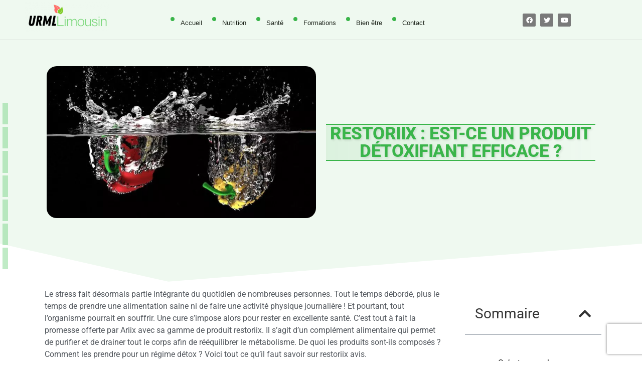

--- FILE ---
content_type: text/html; charset=utf-8
request_url: https://www.google.com/recaptcha/api2/anchor?ar=1&k=6LcrMtUZAAAAACOXhG3UFeVJFtrIGkohPjbomSBp&co=aHR0cHM6Ly93d3cudXJtbC1saW1vdXNpbi5vcmc6NDQz&hl=en&v=N67nZn4AqZkNcbeMu4prBgzg&size=invisible&anchor-ms=20000&execute-ms=30000&cb=ib6z1xbomg43
body_size: 48513
content:
<!DOCTYPE HTML><html dir="ltr" lang="en"><head><meta http-equiv="Content-Type" content="text/html; charset=UTF-8">
<meta http-equiv="X-UA-Compatible" content="IE=edge">
<title>reCAPTCHA</title>
<style type="text/css">
/* cyrillic-ext */
@font-face {
  font-family: 'Roboto';
  font-style: normal;
  font-weight: 400;
  font-stretch: 100%;
  src: url(//fonts.gstatic.com/s/roboto/v48/KFO7CnqEu92Fr1ME7kSn66aGLdTylUAMa3GUBHMdazTgWw.woff2) format('woff2');
  unicode-range: U+0460-052F, U+1C80-1C8A, U+20B4, U+2DE0-2DFF, U+A640-A69F, U+FE2E-FE2F;
}
/* cyrillic */
@font-face {
  font-family: 'Roboto';
  font-style: normal;
  font-weight: 400;
  font-stretch: 100%;
  src: url(//fonts.gstatic.com/s/roboto/v48/KFO7CnqEu92Fr1ME7kSn66aGLdTylUAMa3iUBHMdazTgWw.woff2) format('woff2');
  unicode-range: U+0301, U+0400-045F, U+0490-0491, U+04B0-04B1, U+2116;
}
/* greek-ext */
@font-face {
  font-family: 'Roboto';
  font-style: normal;
  font-weight: 400;
  font-stretch: 100%;
  src: url(//fonts.gstatic.com/s/roboto/v48/KFO7CnqEu92Fr1ME7kSn66aGLdTylUAMa3CUBHMdazTgWw.woff2) format('woff2');
  unicode-range: U+1F00-1FFF;
}
/* greek */
@font-face {
  font-family: 'Roboto';
  font-style: normal;
  font-weight: 400;
  font-stretch: 100%;
  src: url(//fonts.gstatic.com/s/roboto/v48/KFO7CnqEu92Fr1ME7kSn66aGLdTylUAMa3-UBHMdazTgWw.woff2) format('woff2');
  unicode-range: U+0370-0377, U+037A-037F, U+0384-038A, U+038C, U+038E-03A1, U+03A3-03FF;
}
/* math */
@font-face {
  font-family: 'Roboto';
  font-style: normal;
  font-weight: 400;
  font-stretch: 100%;
  src: url(//fonts.gstatic.com/s/roboto/v48/KFO7CnqEu92Fr1ME7kSn66aGLdTylUAMawCUBHMdazTgWw.woff2) format('woff2');
  unicode-range: U+0302-0303, U+0305, U+0307-0308, U+0310, U+0312, U+0315, U+031A, U+0326-0327, U+032C, U+032F-0330, U+0332-0333, U+0338, U+033A, U+0346, U+034D, U+0391-03A1, U+03A3-03A9, U+03B1-03C9, U+03D1, U+03D5-03D6, U+03F0-03F1, U+03F4-03F5, U+2016-2017, U+2034-2038, U+203C, U+2040, U+2043, U+2047, U+2050, U+2057, U+205F, U+2070-2071, U+2074-208E, U+2090-209C, U+20D0-20DC, U+20E1, U+20E5-20EF, U+2100-2112, U+2114-2115, U+2117-2121, U+2123-214F, U+2190, U+2192, U+2194-21AE, U+21B0-21E5, U+21F1-21F2, U+21F4-2211, U+2213-2214, U+2216-22FF, U+2308-230B, U+2310, U+2319, U+231C-2321, U+2336-237A, U+237C, U+2395, U+239B-23B7, U+23D0, U+23DC-23E1, U+2474-2475, U+25AF, U+25B3, U+25B7, U+25BD, U+25C1, U+25CA, U+25CC, U+25FB, U+266D-266F, U+27C0-27FF, U+2900-2AFF, U+2B0E-2B11, U+2B30-2B4C, U+2BFE, U+3030, U+FF5B, U+FF5D, U+1D400-1D7FF, U+1EE00-1EEFF;
}
/* symbols */
@font-face {
  font-family: 'Roboto';
  font-style: normal;
  font-weight: 400;
  font-stretch: 100%;
  src: url(//fonts.gstatic.com/s/roboto/v48/KFO7CnqEu92Fr1ME7kSn66aGLdTylUAMaxKUBHMdazTgWw.woff2) format('woff2');
  unicode-range: U+0001-000C, U+000E-001F, U+007F-009F, U+20DD-20E0, U+20E2-20E4, U+2150-218F, U+2190, U+2192, U+2194-2199, U+21AF, U+21E6-21F0, U+21F3, U+2218-2219, U+2299, U+22C4-22C6, U+2300-243F, U+2440-244A, U+2460-24FF, U+25A0-27BF, U+2800-28FF, U+2921-2922, U+2981, U+29BF, U+29EB, U+2B00-2BFF, U+4DC0-4DFF, U+FFF9-FFFB, U+10140-1018E, U+10190-1019C, U+101A0, U+101D0-101FD, U+102E0-102FB, U+10E60-10E7E, U+1D2C0-1D2D3, U+1D2E0-1D37F, U+1F000-1F0FF, U+1F100-1F1AD, U+1F1E6-1F1FF, U+1F30D-1F30F, U+1F315, U+1F31C, U+1F31E, U+1F320-1F32C, U+1F336, U+1F378, U+1F37D, U+1F382, U+1F393-1F39F, U+1F3A7-1F3A8, U+1F3AC-1F3AF, U+1F3C2, U+1F3C4-1F3C6, U+1F3CA-1F3CE, U+1F3D4-1F3E0, U+1F3ED, U+1F3F1-1F3F3, U+1F3F5-1F3F7, U+1F408, U+1F415, U+1F41F, U+1F426, U+1F43F, U+1F441-1F442, U+1F444, U+1F446-1F449, U+1F44C-1F44E, U+1F453, U+1F46A, U+1F47D, U+1F4A3, U+1F4B0, U+1F4B3, U+1F4B9, U+1F4BB, U+1F4BF, U+1F4C8-1F4CB, U+1F4D6, U+1F4DA, U+1F4DF, U+1F4E3-1F4E6, U+1F4EA-1F4ED, U+1F4F7, U+1F4F9-1F4FB, U+1F4FD-1F4FE, U+1F503, U+1F507-1F50B, U+1F50D, U+1F512-1F513, U+1F53E-1F54A, U+1F54F-1F5FA, U+1F610, U+1F650-1F67F, U+1F687, U+1F68D, U+1F691, U+1F694, U+1F698, U+1F6AD, U+1F6B2, U+1F6B9-1F6BA, U+1F6BC, U+1F6C6-1F6CF, U+1F6D3-1F6D7, U+1F6E0-1F6EA, U+1F6F0-1F6F3, U+1F6F7-1F6FC, U+1F700-1F7FF, U+1F800-1F80B, U+1F810-1F847, U+1F850-1F859, U+1F860-1F887, U+1F890-1F8AD, U+1F8B0-1F8BB, U+1F8C0-1F8C1, U+1F900-1F90B, U+1F93B, U+1F946, U+1F984, U+1F996, U+1F9E9, U+1FA00-1FA6F, U+1FA70-1FA7C, U+1FA80-1FA89, U+1FA8F-1FAC6, U+1FACE-1FADC, U+1FADF-1FAE9, U+1FAF0-1FAF8, U+1FB00-1FBFF;
}
/* vietnamese */
@font-face {
  font-family: 'Roboto';
  font-style: normal;
  font-weight: 400;
  font-stretch: 100%;
  src: url(//fonts.gstatic.com/s/roboto/v48/KFO7CnqEu92Fr1ME7kSn66aGLdTylUAMa3OUBHMdazTgWw.woff2) format('woff2');
  unicode-range: U+0102-0103, U+0110-0111, U+0128-0129, U+0168-0169, U+01A0-01A1, U+01AF-01B0, U+0300-0301, U+0303-0304, U+0308-0309, U+0323, U+0329, U+1EA0-1EF9, U+20AB;
}
/* latin-ext */
@font-face {
  font-family: 'Roboto';
  font-style: normal;
  font-weight: 400;
  font-stretch: 100%;
  src: url(//fonts.gstatic.com/s/roboto/v48/KFO7CnqEu92Fr1ME7kSn66aGLdTylUAMa3KUBHMdazTgWw.woff2) format('woff2');
  unicode-range: U+0100-02BA, U+02BD-02C5, U+02C7-02CC, U+02CE-02D7, U+02DD-02FF, U+0304, U+0308, U+0329, U+1D00-1DBF, U+1E00-1E9F, U+1EF2-1EFF, U+2020, U+20A0-20AB, U+20AD-20C0, U+2113, U+2C60-2C7F, U+A720-A7FF;
}
/* latin */
@font-face {
  font-family: 'Roboto';
  font-style: normal;
  font-weight: 400;
  font-stretch: 100%;
  src: url(//fonts.gstatic.com/s/roboto/v48/KFO7CnqEu92Fr1ME7kSn66aGLdTylUAMa3yUBHMdazQ.woff2) format('woff2');
  unicode-range: U+0000-00FF, U+0131, U+0152-0153, U+02BB-02BC, U+02C6, U+02DA, U+02DC, U+0304, U+0308, U+0329, U+2000-206F, U+20AC, U+2122, U+2191, U+2193, U+2212, U+2215, U+FEFF, U+FFFD;
}
/* cyrillic-ext */
@font-face {
  font-family: 'Roboto';
  font-style: normal;
  font-weight: 500;
  font-stretch: 100%;
  src: url(//fonts.gstatic.com/s/roboto/v48/KFO7CnqEu92Fr1ME7kSn66aGLdTylUAMa3GUBHMdazTgWw.woff2) format('woff2');
  unicode-range: U+0460-052F, U+1C80-1C8A, U+20B4, U+2DE0-2DFF, U+A640-A69F, U+FE2E-FE2F;
}
/* cyrillic */
@font-face {
  font-family: 'Roboto';
  font-style: normal;
  font-weight: 500;
  font-stretch: 100%;
  src: url(//fonts.gstatic.com/s/roboto/v48/KFO7CnqEu92Fr1ME7kSn66aGLdTylUAMa3iUBHMdazTgWw.woff2) format('woff2');
  unicode-range: U+0301, U+0400-045F, U+0490-0491, U+04B0-04B1, U+2116;
}
/* greek-ext */
@font-face {
  font-family: 'Roboto';
  font-style: normal;
  font-weight: 500;
  font-stretch: 100%;
  src: url(//fonts.gstatic.com/s/roboto/v48/KFO7CnqEu92Fr1ME7kSn66aGLdTylUAMa3CUBHMdazTgWw.woff2) format('woff2');
  unicode-range: U+1F00-1FFF;
}
/* greek */
@font-face {
  font-family: 'Roboto';
  font-style: normal;
  font-weight: 500;
  font-stretch: 100%;
  src: url(//fonts.gstatic.com/s/roboto/v48/KFO7CnqEu92Fr1ME7kSn66aGLdTylUAMa3-UBHMdazTgWw.woff2) format('woff2');
  unicode-range: U+0370-0377, U+037A-037F, U+0384-038A, U+038C, U+038E-03A1, U+03A3-03FF;
}
/* math */
@font-face {
  font-family: 'Roboto';
  font-style: normal;
  font-weight: 500;
  font-stretch: 100%;
  src: url(//fonts.gstatic.com/s/roboto/v48/KFO7CnqEu92Fr1ME7kSn66aGLdTylUAMawCUBHMdazTgWw.woff2) format('woff2');
  unicode-range: U+0302-0303, U+0305, U+0307-0308, U+0310, U+0312, U+0315, U+031A, U+0326-0327, U+032C, U+032F-0330, U+0332-0333, U+0338, U+033A, U+0346, U+034D, U+0391-03A1, U+03A3-03A9, U+03B1-03C9, U+03D1, U+03D5-03D6, U+03F0-03F1, U+03F4-03F5, U+2016-2017, U+2034-2038, U+203C, U+2040, U+2043, U+2047, U+2050, U+2057, U+205F, U+2070-2071, U+2074-208E, U+2090-209C, U+20D0-20DC, U+20E1, U+20E5-20EF, U+2100-2112, U+2114-2115, U+2117-2121, U+2123-214F, U+2190, U+2192, U+2194-21AE, U+21B0-21E5, U+21F1-21F2, U+21F4-2211, U+2213-2214, U+2216-22FF, U+2308-230B, U+2310, U+2319, U+231C-2321, U+2336-237A, U+237C, U+2395, U+239B-23B7, U+23D0, U+23DC-23E1, U+2474-2475, U+25AF, U+25B3, U+25B7, U+25BD, U+25C1, U+25CA, U+25CC, U+25FB, U+266D-266F, U+27C0-27FF, U+2900-2AFF, U+2B0E-2B11, U+2B30-2B4C, U+2BFE, U+3030, U+FF5B, U+FF5D, U+1D400-1D7FF, U+1EE00-1EEFF;
}
/* symbols */
@font-face {
  font-family: 'Roboto';
  font-style: normal;
  font-weight: 500;
  font-stretch: 100%;
  src: url(//fonts.gstatic.com/s/roboto/v48/KFO7CnqEu92Fr1ME7kSn66aGLdTylUAMaxKUBHMdazTgWw.woff2) format('woff2');
  unicode-range: U+0001-000C, U+000E-001F, U+007F-009F, U+20DD-20E0, U+20E2-20E4, U+2150-218F, U+2190, U+2192, U+2194-2199, U+21AF, U+21E6-21F0, U+21F3, U+2218-2219, U+2299, U+22C4-22C6, U+2300-243F, U+2440-244A, U+2460-24FF, U+25A0-27BF, U+2800-28FF, U+2921-2922, U+2981, U+29BF, U+29EB, U+2B00-2BFF, U+4DC0-4DFF, U+FFF9-FFFB, U+10140-1018E, U+10190-1019C, U+101A0, U+101D0-101FD, U+102E0-102FB, U+10E60-10E7E, U+1D2C0-1D2D3, U+1D2E0-1D37F, U+1F000-1F0FF, U+1F100-1F1AD, U+1F1E6-1F1FF, U+1F30D-1F30F, U+1F315, U+1F31C, U+1F31E, U+1F320-1F32C, U+1F336, U+1F378, U+1F37D, U+1F382, U+1F393-1F39F, U+1F3A7-1F3A8, U+1F3AC-1F3AF, U+1F3C2, U+1F3C4-1F3C6, U+1F3CA-1F3CE, U+1F3D4-1F3E0, U+1F3ED, U+1F3F1-1F3F3, U+1F3F5-1F3F7, U+1F408, U+1F415, U+1F41F, U+1F426, U+1F43F, U+1F441-1F442, U+1F444, U+1F446-1F449, U+1F44C-1F44E, U+1F453, U+1F46A, U+1F47D, U+1F4A3, U+1F4B0, U+1F4B3, U+1F4B9, U+1F4BB, U+1F4BF, U+1F4C8-1F4CB, U+1F4D6, U+1F4DA, U+1F4DF, U+1F4E3-1F4E6, U+1F4EA-1F4ED, U+1F4F7, U+1F4F9-1F4FB, U+1F4FD-1F4FE, U+1F503, U+1F507-1F50B, U+1F50D, U+1F512-1F513, U+1F53E-1F54A, U+1F54F-1F5FA, U+1F610, U+1F650-1F67F, U+1F687, U+1F68D, U+1F691, U+1F694, U+1F698, U+1F6AD, U+1F6B2, U+1F6B9-1F6BA, U+1F6BC, U+1F6C6-1F6CF, U+1F6D3-1F6D7, U+1F6E0-1F6EA, U+1F6F0-1F6F3, U+1F6F7-1F6FC, U+1F700-1F7FF, U+1F800-1F80B, U+1F810-1F847, U+1F850-1F859, U+1F860-1F887, U+1F890-1F8AD, U+1F8B0-1F8BB, U+1F8C0-1F8C1, U+1F900-1F90B, U+1F93B, U+1F946, U+1F984, U+1F996, U+1F9E9, U+1FA00-1FA6F, U+1FA70-1FA7C, U+1FA80-1FA89, U+1FA8F-1FAC6, U+1FACE-1FADC, U+1FADF-1FAE9, U+1FAF0-1FAF8, U+1FB00-1FBFF;
}
/* vietnamese */
@font-face {
  font-family: 'Roboto';
  font-style: normal;
  font-weight: 500;
  font-stretch: 100%;
  src: url(//fonts.gstatic.com/s/roboto/v48/KFO7CnqEu92Fr1ME7kSn66aGLdTylUAMa3OUBHMdazTgWw.woff2) format('woff2');
  unicode-range: U+0102-0103, U+0110-0111, U+0128-0129, U+0168-0169, U+01A0-01A1, U+01AF-01B0, U+0300-0301, U+0303-0304, U+0308-0309, U+0323, U+0329, U+1EA0-1EF9, U+20AB;
}
/* latin-ext */
@font-face {
  font-family: 'Roboto';
  font-style: normal;
  font-weight: 500;
  font-stretch: 100%;
  src: url(//fonts.gstatic.com/s/roboto/v48/KFO7CnqEu92Fr1ME7kSn66aGLdTylUAMa3KUBHMdazTgWw.woff2) format('woff2');
  unicode-range: U+0100-02BA, U+02BD-02C5, U+02C7-02CC, U+02CE-02D7, U+02DD-02FF, U+0304, U+0308, U+0329, U+1D00-1DBF, U+1E00-1E9F, U+1EF2-1EFF, U+2020, U+20A0-20AB, U+20AD-20C0, U+2113, U+2C60-2C7F, U+A720-A7FF;
}
/* latin */
@font-face {
  font-family: 'Roboto';
  font-style: normal;
  font-weight: 500;
  font-stretch: 100%;
  src: url(//fonts.gstatic.com/s/roboto/v48/KFO7CnqEu92Fr1ME7kSn66aGLdTylUAMa3yUBHMdazQ.woff2) format('woff2');
  unicode-range: U+0000-00FF, U+0131, U+0152-0153, U+02BB-02BC, U+02C6, U+02DA, U+02DC, U+0304, U+0308, U+0329, U+2000-206F, U+20AC, U+2122, U+2191, U+2193, U+2212, U+2215, U+FEFF, U+FFFD;
}
/* cyrillic-ext */
@font-face {
  font-family: 'Roboto';
  font-style: normal;
  font-weight: 900;
  font-stretch: 100%;
  src: url(//fonts.gstatic.com/s/roboto/v48/KFO7CnqEu92Fr1ME7kSn66aGLdTylUAMa3GUBHMdazTgWw.woff2) format('woff2');
  unicode-range: U+0460-052F, U+1C80-1C8A, U+20B4, U+2DE0-2DFF, U+A640-A69F, U+FE2E-FE2F;
}
/* cyrillic */
@font-face {
  font-family: 'Roboto';
  font-style: normal;
  font-weight: 900;
  font-stretch: 100%;
  src: url(//fonts.gstatic.com/s/roboto/v48/KFO7CnqEu92Fr1ME7kSn66aGLdTylUAMa3iUBHMdazTgWw.woff2) format('woff2');
  unicode-range: U+0301, U+0400-045F, U+0490-0491, U+04B0-04B1, U+2116;
}
/* greek-ext */
@font-face {
  font-family: 'Roboto';
  font-style: normal;
  font-weight: 900;
  font-stretch: 100%;
  src: url(//fonts.gstatic.com/s/roboto/v48/KFO7CnqEu92Fr1ME7kSn66aGLdTylUAMa3CUBHMdazTgWw.woff2) format('woff2');
  unicode-range: U+1F00-1FFF;
}
/* greek */
@font-face {
  font-family: 'Roboto';
  font-style: normal;
  font-weight: 900;
  font-stretch: 100%;
  src: url(//fonts.gstatic.com/s/roboto/v48/KFO7CnqEu92Fr1ME7kSn66aGLdTylUAMa3-UBHMdazTgWw.woff2) format('woff2');
  unicode-range: U+0370-0377, U+037A-037F, U+0384-038A, U+038C, U+038E-03A1, U+03A3-03FF;
}
/* math */
@font-face {
  font-family: 'Roboto';
  font-style: normal;
  font-weight: 900;
  font-stretch: 100%;
  src: url(//fonts.gstatic.com/s/roboto/v48/KFO7CnqEu92Fr1ME7kSn66aGLdTylUAMawCUBHMdazTgWw.woff2) format('woff2');
  unicode-range: U+0302-0303, U+0305, U+0307-0308, U+0310, U+0312, U+0315, U+031A, U+0326-0327, U+032C, U+032F-0330, U+0332-0333, U+0338, U+033A, U+0346, U+034D, U+0391-03A1, U+03A3-03A9, U+03B1-03C9, U+03D1, U+03D5-03D6, U+03F0-03F1, U+03F4-03F5, U+2016-2017, U+2034-2038, U+203C, U+2040, U+2043, U+2047, U+2050, U+2057, U+205F, U+2070-2071, U+2074-208E, U+2090-209C, U+20D0-20DC, U+20E1, U+20E5-20EF, U+2100-2112, U+2114-2115, U+2117-2121, U+2123-214F, U+2190, U+2192, U+2194-21AE, U+21B0-21E5, U+21F1-21F2, U+21F4-2211, U+2213-2214, U+2216-22FF, U+2308-230B, U+2310, U+2319, U+231C-2321, U+2336-237A, U+237C, U+2395, U+239B-23B7, U+23D0, U+23DC-23E1, U+2474-2475, U+25AF, U+25B3, U+25B7, U+25BD, U+25C1, U+25CA, U+25CC, U+25FB, U+266D-266F, U+27C0-27FF, U+2900-2AFF, U+2B0E-2B11, U+2B30-2B4C, U+2BFE, U+3030, U+FF5B, U+FF5D, U+1D400-1D7FF, U+1EE00-1EEFF;
}
/* symbols */
@font-face {
  font-family: 'Roboto';
  font-style: normal;
  font-weight: 900;
  font-stretch: 100%;
  src: url(//fonts.gstatic.com/s/roboto/v48/KFO7CnqEu92Fr1ME7kSn66aGLdTylUAMaxKUBHMdazTgWw.woff2) format('woff2');
  unicode-range: U+0001-000C, U+000E-001F, U+007F-009F, U+20DD-20E0, U+20E2-20E4, U+2150-218F, U+2190, U+2192, U+2194-2199, U+21AF, U+21E6-21F0, U+21F3, U+2218-2219, U+2299, U+22C4-22C6, U+2300-243F, U+2440-244A, U+2460-24FF, U+25A0-27BF, U+2800-28FF, U+2921-2922, U+2981, U+29BF, U+29EB, U+2B00-2BFF, U+4DC0-4DFF, U+FFF9-FFFB, U+10140-1018E, U+10190-1019C, U+101A0, U+101D0-101FD, U+102E0-102FB, U+10E60-10E7E, U+1D2C0-1D2D3, U+1D2E0-1D37F, U+1F000-1F0FF, U+1F100-1F1AD, U+1F1E6-1F1FF, U+1F30D-1F30F, U+1F315, U+1F31C, U+1F31E, U+1F320-1F32C, U+1F336, U+1F378, U+1F37D, U+1F382, U+1F393-1F39F, U+1F3A7-1F3A8, U+1F3AC-1F3AF, U+1F3C2, U+1F3C4-1F3C6, U+1F3CA-1F3CE, U+1F3D4-1F3E0, U+1F3ED, U+1F3F1-1F3F3, U+1F3F5-1F3F7, U+1F408, U+1F415, U+1F41F, U+1F426, U+1F43F, U+1F441-1F442, U+1F444, U+1F446-1F449, U+1F44C-1F44E, U+1F453, U+1F46A, U+1F47D, U+1F4A3, U+1F4B0, U+1F4B3, U+1F4B9, U+1F4BB, U+1F4BF, U+1F4C8-1F4CB, U+1F4D6, U+1F4DA, U+1F4DF, U+1F4E3-1F4E6, U+1F4EA-1F4ED, U+1F4F7, U+1F4F9-1F4FB, U+1F4FD-1F4FE, U+1F503, U+1F507-1F50B, U+1F50D, U+1F512-1F513, U+1F53E-1F54A, U+1F54F-1F5FA, U+1F610, U+1F650-1F67F, U+1F687, U+1F68D, U+1F691, U+1F694, U+1F698, U+1F6AD, U+1F6B2, U+1F6B9-1F6BA, U+1F6BC, U+1F6C6-1F6CF, U+1F6D3-1F6D7, U+1F6E0-1F6EA, U+1F6F0-1F6F3, U+1F6F7-1F6FC, U+1F700-1F7FF, U+1F800-1F80B, U+1F810-1F847, U+1F850-1F859, U+1F860-1F887, U+1F890-1F8AD, U+1F8B0-1F8BB, U+1F8C0-1F8C1, U+1F900-1F90B, U+1F93B, U+1F946, U+1F984, U+1F996, U+1F9E9, U+1FA00-1FA6F, U+1FA70-1FA7C, U+1FA80-1FA89, U+1FA8F-1FAC6, U+1FACE-1FADC, U+1FADF-1FAE9, U+1FAF0-1FAF8, U+1FB00-1FBFF;
}
/* vietnamese */
@font-face {
  font-family: 'Roboto';
  font-style: normal;
  font-weight: 900;
  font-stretch: 100%;
  src: url(//fonts.gstatic.com/s/roboto/v48/KFO7CnqEu92Fr1ME7kSn66aGLdTylUAMa3OUBHMdazTgWw.woff2) format('woff2');
  unicode-range: U+0102-0103, U+0110-0111, U+0128-0129, U+0168-0169, U+01A0-01A1, U+01AF-01B0, U+0300-0301, U+0303-0304, U+0308-0309, U+0323, U+0329, U+1EA0-1EF9, U+20AB;
}
/* latin-ext */
@font-face {
  font-family: 'Roboto';
  font-style: normal;
  font-weight: 900;
  font-stretch: 100%;
  src: url(//fonts.gstatic.com/s/roboto/v48/KFO7CnqEu92Fr1ME7kSn66aGLdTylUAMa3KUBHMdazTgWw.woff2) format('woff2');
  unicode-range: U+0100-02BA, U+02BD-02C5, U+02C7-02CC, U+02CE-02D7, U+02DD-02FF, U+0304, U+0308, U+0329, U+1D00-1DBF, U+1E00-1E9F, U+1EF2-1EFF, U+2020, U+20A0-20AB, U+20AD-20C0, U+2113, U+2C60-2C7F, U+A720-A7FF;
}
/* latin */
@font-face {
  font-family: 'Roboto';
  font-style: normal;
  font-weight: 900;
  font-stretch: 100%;
  src: url(//fonts.gstatic.com/s/roboto/v48/KFO7CnqEu92Fr1ME7kSn66aGLdTylUAMa3yUBHMdazQ.woff2) format('woff2');
  unicode-range: U+0000-00FF, U+0131, U+0152-0153, U+02BB-02BC, U+02C6, U+02DA, U+02DC, U+0304, U+0308, U+0329, U+2000-206F, U+20AC, U+2122, U+2191, U+2193, U+2212, U+2215, U+FEFF, U+FFFD;
}

</style>
<link rel="stylesheet" type="text/css" href="https://www.gstatic.com/recaptcha/releases/N67nZn4AqZkNcbeMu4prBgzg/styles__ltr.css">
<script nonce="Ed2OrNWmOZSZnfMu6DCxpA" type="text/javascript">window['__recaptcha_api'] = 'https://www.google.com/recaptcha/api2/';</script>
<script type="text/javascript" src="https://www.gstatic.com/recaptcha/releases/N67nZn4AqZkNcbeMu4prBgzg/recaptcha__en.js" nonce="Ed2OrNWmOZSZnfMu6DCxpA">
      
    </script></head>
<body><div id="rc-anchor-alert" class="rc-anchor-alert"></div>
<input type="hidden" id="recaptcha-token" value="[base64]">
<script type="text/javascript" nonce="Ed2OrNWmOZSZnfMu6DCxpA">
      recaptcha.anchor.Main.init("[\x22ainput\x22,[\x22bgdata\x22,\x22\x22,\[base64]/[base64]/[base64]/ZyhXLGgpOnEoW04sMjEsbF0sVywwKSxoKSxmYWxzZSxmYWxzZSl9Y2F0Y2goayl7RygzNTgsVyk/[base64]/[base64]/[base64]/[base64]/[base64]/[base64]/[base64]/bmV3IEJbT10oRFswXSk6dz09Mj9uZXcgQltPXShEWzBdLERbMV0pOnc9PTM/bmV3IEJbT10oRFswXSxEWzFdLERbMl0pOnc9PTQ/[base64]/[base64]/[base64]/[base64]/[base64]\\u003d\x22,\[base64]\\u003d\\u003d\x22,\x22M3RqD8KUw4XDv8KWwoIPw77DocO6dsO8w7tOwrgGfwHDocK1w5g1ezNjwqFMKRbCvjDCugnCkT1Kw7QtUMKxwq3DhD5Wwq9WHWDDoQDCo8K/[base64]/D8Khw4zCi8KZOE4RbF1VNMOlZ0jDlsOTKn7Ck1UDRMKIwpPDtsOFw65xQcK4A8KmwqEOw7wdXzTCqsONw4DCnMK8eSAdw7oRw47ChcKUScKeJcOlYsK/[base64]/CpTDCk1Q0bsK5QsKSOsOtS8KPH0HCsQkdNxEwZWjDsD9GwoLCt8OQXcK3w4UOesOIC8KdE8KTXEZyTwBrKSHDjEYTwrBGw4/DnlVLS8Kzw5nDt8OPBcK4w7FPG0ECJ8O/wp/CqgTDpD7CtcOSeUNqwqQNwpZKZ8KsejzCmMOOw77CoivCp0pcw5nDjknDhx7CgRVFwqHDr8Oowqosw6kFQMKiKGrCisKAAMOhwqLDgwkQwrzDoMKBAQomRMOhAXYNQMO9T3XDl8Kgw7HDrGtsHwoOw6HCgMOZw4RLwonDnlrCkDh/w7zCkwlQwrg4diUlZVXCk8K/w6rClcKuw7IKJjHCpwVAwolhPcKbc8K1wrbCqhQFVxDCi27Di10Jw6kQw4nDqCtzSHtRBcKww4pMw6tCwrIYw4vDrSDCrS3ChsKKwq/DkDg/ZsKqwrvDjxkpbMO7w47DlMKHw6vDokfCkVNUXsO1FcKnH8Kbw4fDn8KlDxl4woPCtsO/[base64]/[base64]/XsKsc8Ojw6jDuUoOw6MFwoLCr0PDqXlQfsKxw5YEwocJL37DgMOxCmHCoCtkUMK1JEjDulDCnlPDoiZ/EMKpLsKFw5vDnsOgw4nDu8OqYsKuw4fCqm/DqTbDoRtzwqBPw6JjwolOAsKEw5DDi8O5AMKrwq3Dmi/DicKNVcOOwpTChMORw7zCncOew4Z/wpAmw7FDXCbCsjfDnG4XScOWD8KGS8Kyw5fDqwVlw7hyYAnCvz8Bw5FCDQXDh8KnwoPDp8KEworDqwxcw7/CpMOyHsKKw7tYw691FcK/[base64]/DrH/Dg1lRw4R3SMKzIsOpRjkVw53CtgLDmcKEN2LDsTFewqrDucKTwrgLKsK9TlTClMKoYVbCsXNMQ8K9LsKnwq/ChMKuWsOfbcOuKyVcwoTCuMKsw4DDn8KgKQ7DsMOYw7lWH8K5w5PDhMKOw7Z7OgXCqMKUJDMTfCPDp8Orw5HCo8KZRmUMeMOnCsOjwqUtwrsZRnnDpcOFwqsowrvCsV/[base64]/[base64]/CkQHDi8K/w4bDu8OkFsO0woLDgsO8VQIYFMKfw7zCpGdcw7XDgkPDjcKYCADCtg5vCzw9w6fCkwjChcKlwrXCiWYqwpR6w51zwrdhUGfDqFTDmcKaw5DCqMKKYsKkH31IQ2vDnMKTOD/DmXk1wqnCv3ZAw7Y2Clt/AShTwqHCl8KvDwkAwrnCj31Yw7YtwpnCgsO3YjXDjcKSwrDCj0jDuQhGwpjCrMKeV8KYwqnCucO8w6hwwqRVAcOJA8KsB8OrwrzDgsOwwqTCgxXCvRrDqcKoV8KEw5fDtcOZdsOkw795TGHCsS3DqFNSwp/CphlbwoTDisKRd8OaYcOvbXnDlmrCisOoOcOUwpJqwo7CqcKRwpDDkhUwRsOXD1/Co0XCkETCt0/DhXMrwoMfHsK/w7DDmsKvw6BqSFLCpBdYaAXDocK5IMK5fAkYwokZXcO8VcKXwpXClsOVAwzDlcO/w5DDmgJawpfCn8OuE8KTUMOjEhTCusOoccO/dQ0fw4MrwrHDkcOVDsOffMOlwqDCuXTCp1RZw7PCgx/CqAZawrjDuwUgwqEJRXtFw5A5w4lvIWrDnSzCmMKtw5rCu3jDqcKBNcOlXhJhD8KDEsOewr3DmFnChMOOHcKQGBTCpsKRwo7DhcKcCk/[base64]/Dr3fCucOjA2bCssKuw5IqWUzCj0/[base64]/R3VHR8KrwpTCoMOgwoF9HV7CuMKwbGJTw6MBTmnDnX3DlsKaQMOiU8O2b8K9w7nCjAjDnHnChMKkw6Vsw718MMKdwqfCswDDmRfDlFXDoHzDryTChl3DtyItV2/Dpj82aBVeKsKKaijDq8OqwrfDu8KFwpFFw5gKw5zDhmPCpFtZRMKJHBUSeCPDlcOzTz/Dj8OIwq/DjDReZXnCvsKswqFiccKewoIlwrc3OMOCcwthEsKew7ZNbzplw7cYcMOrwrcAwpxhA8OeQzjDvcO7w606w7fCsMORVcOvwqJYFMK9VX3CpGXCkR7DmAUowohebBZRPj/[base64]/[base64]/DoMO2Uxwgw7/[base64]/ChUHDjQANw5vChUDCuMO0JmQ2VMK1wr/[base64]/CiGvDs8OvDcOMwojDnEVLPXfDhTQEPcO1ccOSaFgvI1bDv049S2vClH0Cw4VpwpHCi8OeasO/wrTDnMOAwojCkiR2IcKKRGjCpS4Tw5nCicKaamUjSMOXwqQhw4AjFzPDosOsUMKva03CvE/DssK9woQUGUl6SwxnwoRHwpx7w4LDi8OBw7PDiUbCj1EKacOaw4g5GynCv8OowrhLKjZDwocPcsO8awjCqCY5w57Dt1LCpGo5JTEMA2DDjwgxwrbDh8OpPTJxO8Kfwq8QRcKkw6HDpk4kMV44VsOqKMKew47DoMKXwosNwqvDnQjDv8K2wpItw5VTw78DWnXDiFA3w5/Dqm7DmsK4SsK6woYKwrTCq8KCVcOpY8K6w548elHCpBdyIsOoT8OYHMKHwo8ONV7ChsOiUMKRw5LDuMOawrdzJA4rw5jClcKFAMKxwoovVwbDvgfDnsOUXcO0I2ILw7zDrMKrw6EiXsOAwpJeLsOdw4BUOsKEw49EW8K1NS12wpFjw4DDm8KuwrnCn8KSdcOFwp/[base64]/Cg14Kw7LDjSggLgTCk2DDscKlw5otw5jClcOWw7fDv8K1w5B4WgoYLsKWPVcyw4/ChMKSFcOMOMO8MMKxw6HCi3A9Z8OCSMO3wqdIw4LDgDzDixfDpsK6w6PCjzBWO8KtTExOHFnCj8OQwroGw4zCk8KuIWTCqAkAIcKIw5xew7gTw7Z8w4nDkcK/[base64]/Cnl7Ct3vDqwDCgsKuXMKMPMO0woRuFMKawopUKsKzwqQTccOpw4BMXWg/XEzCtcOZMS3ClzvDg3jDhyXDkFVpecKCOxQVw7rDpsKuwpI6wrdNMMOZbi/DnwrCkMKwwrJHVlrDj8Oiwr1idcKEwojCssKIYcOLwonChlI3wpPDqVRxIsKwwrHCvcOII8K3csOLwowqTcKHw4BxU8OOwprDjR/CscKBC1jCksKRfMOIKcOFw7LDncOVcAjDocOnwpPCj8OlL8KZwo3Dj8KZw7JPwrkVNj4Xw6tHbFscUA/DjnjDnsOYE8KEYcOyw6RIHcK4RcONw4Iiwp3DiMKjw4jDlyTDkcOKbsKaYzcSRxzDjsOLAsKUw6zDlsKswrtbw77DozIpB1fCvjMSXkNQOFUXw785C8OzwqprDl/CkRPDk8OIw4lQwrJcHcKHLxDDmwk1QMKJfgEEw4/[base64]/DqjHDl8OkGwDDisK5wp/CmcK5w7HDtzgmdlIww4x0wpnDkMKbwqsFSMOAwovCngp1wp3CplzDjCfCl8KDw7grwpANeHBowoRCNsK/[base64]/DgsObMDJdAMKtNzbCqk/DscOtA8KFETHCnMO6w6XDphrCrsK/TgUCw5B2XzvCgn5bwpIvPMKCwqZfEcOnfxHCjHhsw7Yiw4zDo09twqdcJMKacQjCqxjCtW9aOxBvwrhuwr7ClE58wqcdw6Vofg7Cq8OUP8KTwpHCkX0/ZAdqKBnDv8Oyw4vDiMKYwrV1bMOnMUtYwrzDtyQiw6nDrMKZFwrCvsKSwqYbZHPCiBhzw5QGwpvClH4pVsO7RmNww6kgU8KUwqQ7wr1BfcOwSsO3w7JbBxLDgnfCs8KUbcKkKcKKLsK1w6rCj8KkwrRlw57DlW4Iw6zDkD/DrW9Bw4k/[base64]/ClcKve8KgcMOcw51Jw6jCpHfClMKhb8KwW8OJwqoOPsOGw41twpLChcKbLnZ9VcO9w6dBYMKLTk7Dn8Ozwrh/a8O6w4fCohzDtTQww6t3w7RDW8KVesKFOgjDgmhia8KCwpDDkcKDw7TDiMKHw5nDoiDCon/Cm8KBwrXCgMKaw6rCpjPCn8K1KMKZcmLDtsKpwqXCtsOEw5nCucO0wosIY8K+wr9Ydygjw7c0woQ7VsK9w5TCphzDtMKjwpLDjMOcC1gVwoUFwqXCocKOwpIzCMKcIHPDsMO0w7jCtMKcwpXCtwTDtT7ClsOmw4/DksOjwo0mwpFgOcKMwp8pw5QPGcOVwo1NWMKUw5YaN8KkwoU9w65Iw4rDjzfDmhnDoFjCncO8asKSw7Vmw6/DqsKlWMKfJiZXVsKsYToqLsK/YMONbcOUDMO0wqXDhVfDncKgw6bCjgDDtgVnKWDCkAxJwqp6wrdkw5/CpS/Ctk7DssK0TMK3wpBgwrHDksK1w7bDiV9uUcKZBMK4wrTCmMO4NBxqFETCqXNKwr3DtGlew5DCn1PDunVZw5wWUEHDiMO/[base64]/w6knYXfDvsOsVi04wq7DlsKaw64cw5PCljcTw78EwoJqSXHCklgBw4rDmcOvJcKPw6JhPCJAPErDscK4HHnCrMO/WnhNwrnCsVhzw4/DosOqWMORw7nCicO6UmsKCMOswpobUsOWdH8LP8Oew5bCg8OPw6fCh8O+KMK6wrgtHsKgwr/CrxPDp8OaRHTDiSY8wrlywpPCssO7wqxUaEnDlsOfIzx+YXxOwrrDrhRpw4fCj8KpTMKFOy51w6g2E8Kjw6nCuMODwp3ChMO9bnR6ACxtA1scwr/DqnsdZMOOwrxcwpptHMKpEcKZEMKZw7nDvMKKeMOswpXCm8KNw7wcw6sMw644Y8KCTB40wpPDoMOGwqLCn8OtwpnDnWPCp1fDsMOOwr5uwrjCusKxbMKIwq1XUsOfw7rCk1kWMMKnw6AOw7kewr/Dn8OwwqVsO8O9UsKewqPDqCfCiE/DuXtkfw1/KVzCi8K6JsOYPX12bUbDpS1fMn4Zwrg/IGTDhipNEBbCrXIowqVew5lbBcOkOcKIwrTDo8OvGMKPw4YVLwIbSsKqwqLDjMOEwqZmw7IJw47DjMKVQcOCwrgsS8KqwoQtw7LCuMO2w49DJMK0ccO8c8Kiw7MCw7JKw7oGw5rCtyNIwrTCg8KywqwGLcOOcwPCh8KXDCrCiH/CjsK+wqTCvHYcw6jDjsKGR8OSYsKHw5ESVCBywqzDg8Kow4UHRxTDlcKdwozDhkRqw5/[base64]/DrB3DkFPCvHbDiGfCocO8FMK0U8O0TMOmDMKSSCsZw4VUwoZKT8O9fsKOBSB/wqLCq8KewoLDrxVswrsKw47CocOqw64pUcOHw6LCtC3CimvDnsKww7NbTMKIwq4ow7XDgsKSwrLCpQjCj2YJNsOuwqd6T8OaCMKgVDlCe2phw6zDqcKpU2srU8OGwrY0wokNw5cgZStPfm4INcKvN8ORw6/CiMOew4zCvXXCo8KFBcKMKcKENcKxw6fDvMKUw77CnzDCsi49GQ9vUAzDicOGQcO2M8KDOcKNwqgYJEVATjTCpyfCoQlKwqTDqSNmUMKxw6LDgsOzwpsyw6h1wqDCssOIwqrCmMOlCcK/w6nDisOswpwNRybCsMKXwq7ChMO6EDvDvMKZwr/Cg8K+CVXCvgc+wpgMYcO9wqfCggdvw79+fcO6a1Icbk98wrLDpkoNJ8OpZMKMFV8+VDpENMOGw43Cv8K+bsKDBi9oIiHCkyBSXDPCo8OZwq3CrFrDkF3DrcOUwpzChSXDhQbCnsOOPcKMEsK4wpzCp8OYN8K9ZMO+w7/[base64]/Cq8KOw7NGw7jCrsKHw5RRYMK2ZcOdOMOGw7LCoWzCtMO5EQjCjnrCj1QtwqLCk8KPDMOmwrgYwoY6YgYRwp4CBMKcw4hODWoowr8lwrfDkE7Cj8K6PFk2wonChA9uKsOOwqDDq8OawqXCoV/Dr8KYHS1EwrHDlVd8OMKrwodBwojDosKsw556wo1FwobCtRoJZGjCjMOODlAWw4fCj8KYGjBIwpjCiW7CqCAOIRHCtno/OAnCqEbChz11KmzCicOCw5rCtDzCnUYmL8ODw5syK8Obwoosw5PDgMOvNhVWwo3CrUTDnQ/DiWTCiDgqVcKPG8OKwrQXw53DgxFGwpPCrcKPw7jCgADCiDdjEzzCo8O+w4QmPGZOF8Obw4vDqiHDqAtafh7Dj8KHw4DCucO8Q8Ocw7LDjygvwoFAU1UWDlnDpsOTdcKnw4BUw63CiRTCgk/Di0ZXfMKIWisOQ3ZEeMK4A8OHw4nCjAXChsKtw41Bw5XCgirDlsOeA8OPGsOXdn5dbExbw7kRQlDCpMKtdFIww6zDjyRZRsOFflDDkB3Dq2dzI8OtPHLDn8OJwpzCuWQRwoPDpC94JsOTAAMheHLCkMKzw6h0RG/DocOQwqrCisKHw7sKwojCu8OYw4rDnV/CtsKaw63CmC/CgMK7w4zDjcO1NHzDgsKUP8O/wogMZsKxP8OEFsK+AkcKw6xnVMOyNX3DgmrCn0vCi8OpYhTCgkPCssKewoLDhkvCr8OAwps0ZlMJwqh9w4U7woLCucOBUMKlCsKXIDXCkcKRVMO+YztJw4/DkMKVwrjDvMKzw5XDnMK3w6lNwpzDr8OtccOwOMOawo5Nwok3w5Z+FUrDtsOMccOYw5cXwrwxwrQVEAZ8w7h/w6tHKcOSJVpZw6jDssO/w6nDt8KeZwDDrAnDhSPCmXvCkcKNJMO0Kg/Dm8OoLsKtw5d2OQ7Dg3zDpjnCjSI+wrLClBkiwq3CtcKmwoVfw6BdNkTDssKywrw/EFAsccKqwp/Dj8KGOsOlTMKywrgcD8OKw4HDlMKVFBBrw6LChhthS0hww4nCl8OmEsONU0rCjFVfw59VJBDDuMOew7d6Jg55KsOAwqw/QMORFMK6wpdNw7B7fWTCi1QHw5/CjsKJHT05w6Blw7I7cMKMwqDCsVHDtsKdSsOCwpzDtR9oDUTDhcOWwoTDukrDjUJlw5EQPjLCm8KFwpdhY8OsIcOkGGNzwpDDgVo8w4pmUE/[base64]/CoDfCvsO2w4DDqMOIwpkjw4QbMCIbwqcafF9HwrrDj8OULsKww5LCvsKSwp4TO8KtTw9fw6coecKZw6Ibw6pDfsKYw5Fbw4IMwoPCs8O5HADDnzfDhcOiw7nCiS59BMOSwq/DrSYPHVPDmXEKw7EADsO9w4VGRyXDocOwXDQaw6lmLcO9worDi8KJLcKbZsKIwqzDlcKORFhLwpsQQsKAbsKawozDpHLCusOYw6HCpxA/cMOaFj7Ciygvw5B0X0pVwr3ChVVAw7/Co8O3w7gwXsKewqrDgcK9KMKRwpTDi8KFwqXCjSnDqEFLRWjDs8KlDlxPwr/DoMKMwpFsw47Dr8Ojw7HCoXNIV0UQwpwFwpvCpTsKw4kiw6cFw6vDk8OWQcKAVMOFwoHCqMK/wpDCmCZ5wqjCjsOReVgCM8OYAxDDojvCpX3CmcKAfsKgw5vDn8Oec1HCqsKLw5wPGMKfw6bDvFvCvsKqGnrDs0nClA3Dnj7DiMOcw5Rvw6vCrhrCqF1fwpIpw5xwAcKDdsOmw5ZRwrxuwp3Cun/DinUyw4vDt3bClH/Dnh8bwpDDvMKkw5sEXljDsUrCucKew548w57CosK4wqbComvDsMOnwoPDqsOIw5IYFx3CqHrDlwwZDGDDpkQCw7UWw47CmlDCvGjCisOpwqnCjyAowpTChMO0wrMHQcOVwpEWP1LDsHE/BcK9w6oWw5nCjsKmwrzCoMOGJC/[base64]/CvidpB8OAQMKuwrh+w5UXCcOxEC02CSvCmjPDssO4w6TDgGUBwo3ChVvDhcOHEQ/Dk8OSEsOVw6svHWnCr1glYEXCr8K+acOYwpB7wpZ3KSM+wo7DoMK/DMKyw5lCwoPCu8OnYcOCVX8fwo5yM8KBwrbCnU3CjsOmTcKVdCHDilFIBsOywqsew4HDkcO8K3dqdn5jwpAlwq1zQMOuw5kBwprClxx/wp3DjUk7wp/[base64]/DvSFIF8KpScKFWD/Cjz9IwqErwoIfSsKqwqTDnx/[base64]/CgMKSd8Oyw6bDvsKzwr3CvcK8wq7CsGxJwq0CYFHCqBpPSlLDvjvCiMKKw6/[base64]/RQJFw5AAw5PDgMOMwpACaMKJwqllLVsVUkzDrcKeFMOsWsO/fnp0wqJ6dsKdXEV/[base64]/[base64]/Dh8ONecOCGBLCsh0bw6DCucOsw6DDiMKuw5MRWcO2LCTDrMOWw6AvwrfDihLDr8KdXMOCOsOmUsKERn8Bw7lgPsOtJ0XDlcOGWRzCvn3DiyoqVsOyw64qwr8Mwo9Kw7lCwo9yw7B1AnE4wqp7w69/RWHDkMKmAcKKe8KsI8KMUsOxWGLDpSZhwo9VOzrDgsOlDjlXd8KKQRrCkMO4U8OLwo3DgMKtfTfDqMKMXUjCrcO/[base64]/Dh8O8wpfDscO/[base64]/Dh8OScsOmP8O2w7VbP8O1woLCg8OuwrPCsRhjHVTDp144wq11w4YWHcKJwr3Cn8O1w5Quw4/DpgULwpXDnsKVw6/DizM7wrRXw4R2PcKawpHDoz7ConXCvsOrQcK+w4PDq8KHKMOxwr7Cj8Ogw4Enw4VWcEzDj8KQGwNwworDjcOtwqzDgsKXwq1HwofDnsOewpopw6vCpcOswrrDoMOicRFaZCvDgsKeDsKSZQvCtS4dDXPCui1pw5vCjA/CjsO1wp0rwpY6eUJFesKkw5IcW1VNwonCpTAkwo/DhMOuaCdVwp89w7vDlMO9NMOHw5PDtk8Ew4PDnsOfKlXCqMK3w47CmxQCYXxqw5g3IMKJWj3ClhbDscOkBMOeGsOvwpjDslLCq8KnSsOVwqDDl8KDeMKZwoZjw7LDlyZefMK0w7VDJzHCpmbDl8KJwofDosO7w683wrzCgFk6PMOEw6YNwqR/[base64]/Dk8KUwqM9TsKRw4/[base64]/CqBvCsQnDi8OGe2rDpxLCoMOMwr3ChsKcEsKMXcOlLMO5GsO8w6bCrMO6wq/CrG4NLyQDYnJuS8KGCsOBw4XDsMOpwqpqwqPDv0obOsKMaTZRAsO7aRVTw5YIw7ISdsKVJ8O+MMKkXMO9NcKYw4AxJXnDnMOEw5EbPMKwwpUzwo7ClUHCh8KIw5fDiMKdwo3DjcO/w7RLwqRsW8KtwoBdaTvDn8OtHsKZwps4wrDCjmHCrsK0wpXDoBjCrsOVZUwlwprDr0oLBWBQawlvYzJFw7DDvFp1NMOaQcKzKAMXf8KBw4rDiU9pfWzCjVppQ2YfLnzDvXDDoAjCjVjCoMK7HsOBQMK0E8KuJ8OZZFk/[base64]/Cv10RwqYqwq86w5s8eCXCuiY5wpjDvsOSdcKcNjPChMKEwr9qw6vDnw0YwrdSHFXCin/DgWV6wqdDwqEgw6dXdiLCusK/w7ZhSCI/Sn4hOkRWWcONWyAGw4Z0w5fDt8OuwodAHDBXwrweChhZwq3DtcO2B0LCoEdaK8OhFGh6U8OZw7bDg8O+wr8lBMOfUQcORcOZeMO/w5seWMKtFGbDuMObwpLDtMOMAcOkYQ7DjcOyw7fCjTvCpMKew5x8w4YVwp7DhcKfw54QPClQe8KBw4oHw47ChBV/woMnSMObw7wHwr8kEcOKT8OAw4fDvsKDM8KHwqATw6TDlsKAMjErPcKvagrDiMOowotPw4RIw5M8wpfDpcOfWcKmw4fDvcKXwoIgcULDvsKAw5DCgcKTAyROw7PCssK0B1fDu8O/wrvDosO9w57CjcOxw55PwpvCi8KNb8OlYMOaOAbDlk7Cq8KiQS3CucO5wo7DrcK0CkMHPl8Ow6h7wodLw49Cwr1WDxHCjW7DjB3Cp2IvZsKPEjxjwowqwp7DmCnCp8Oww7J1cMKlaDLCjETCusKQZA/Dn0fCs0ZuacOZBVo6Xg/DtMOlwoVNwog6WcOuw5bCvWTDhcO6w40vwqTCuVXDswshSivCiRU2ScK5OcKae8OMbsOIBcOGQF7DmcO7N8O2w6zCicKcG8Ktw7ozJ33Cuy/DkCXCk8Kbw4RXLGzCoTbChGtJwp5Ew6t/wrFbYkVPwrF3G8O5w5d7wohxHHnCv8Kbw7PClcOhwrhEOwHDmBMwEMOuQcKrw44NwrrCtcO6NMOZw6zDpHvDvR/[base64]/Dq8KPI8OxA2YSw58PwqVMwrsSw7PCnsO3WDrCjcKgUUzCjjDDpyTDnsOEwrzCpsOJXsKtVcO9w7g3McOSe8Kdw44OYXvDo0HDosO8w5fCm1sdIcKhw7cpSl85Qj4hw53CnnrCg2AEHlrDs1zCo8Kiw6nCh8OXw5HCrUE2wqfDgl/CssOtw4bDuyZew4tZccOzwpPDlBoawr3CrsOZw5FZwpzCvUXDkA7Cq2fCmsOuw5zDrwbDrMOXXcO6W3jDtsO4UsOqHW18QMKAU8Ozwo/DmMKXfcKowq3Dr8KFAsOWw6tlw53DtMKZw6xnSGrCpcOQw7BzTcOqfG/DlcOZDgXCrg4zWsO0BETDjhESWsOpFsOgdcOzX3FgRB8Cw6vDsQUCwpcxAsOpwo/CscOUw6wEw5x4woHDqcOLO8Kew6BjQl/DuMOhOsKFwo1Nw5pHw7vDrMK7w5olwpDDgsOAw4Zrw7XCvsKSwp/CisK7wqtOL13DtsO9BMO/wp/Dp1tpw7DDu1Z7wqwaw50cJMK7w60Bw6p6w5rCuCtuwoLCs8OebF7CshkfMj0Cw51QOMKqZAsaw5hnw6XDq8O4AcK3aMOEShLDtcK1YQzCh8KxHXUgOcOLw5DDoz3DkmokZMK+XVvCs8KSaDkwQMOxw53DsMO2ElNPwqjDsDXDuMOKwrXCocO7w4w/wobCpDYcw7Vfwqhpw4AbXnDCtsKHwoUswqdlN1AOw6w0EMOUwqXDvT1HHcKWSsOML8K8w4XDv8OPK8KEdsKzw6jCrQDDiH/CuGbDr8KxwqLCp8OmEVrDsH9rfcOawrLCuWtbZyp0em9FYcOjw5UJLwJZWk5kw7w/w5INwoV4EMKpw4MuDsOPw5M/wrbDqMOBNXgiPBrCgQdJw6bCksKVP04cwqJqDMO4w4zCv3nDmz4kw7UkPsOfIMKiDi3DnyXDuMKhwrzDvcKYWj0qQTRww6QHw7w9w4XCvcKEeU3Co8OZw7J2MWFDw5Vow73CtcO4w5MzH8OUwrjDmwfDkCgbOcOpwo96OMKhdRDDh8KFwrRrw73CkMKYSU/ChcKSwoMiw6IEw77CshF1T8KtGxpTZnvDg8KRIiR9wrzCl8KEKMOWw6/[base64]/[base64]/DssKxKWx2w6LDt8KFfF9Gd8KDdjHDt8KoSkjDnsKHw5AhDjlZCcOKJsKTETdqH1jDgFLCtwg2w5vDoMKhwq1mVSDConAAScKkw5TCtm/ChFrCoMOadsKowrBEQcKiOnILwrxvBsO1HyVgwq/DkXkpckQCw7TDqlw5w58iwrwzUmQgaMOww7U+w4tIacKNw4dCa8KLG8OgLkDDn8KBbzNuwrrCs8OZblwibCjCqsKxw55LVhARw7FNw7TDpsKnKMOmw6EVwpbDqx3ClMO0wr7Do8OdB8OfVsOxwp/[base64]/Dt8Ovwr9oe8KuJ8OHwptRwqDCjDjCgMKtw57Co8Ovwp9kw6/DjMK/cAJxw6zCj8K1w7oZfcOreQUzw4QDbErDgsOiw6VeUMOGUD1Nw5vCoXEzJX0nHsKMwqrCsl1Iw41yWMK3EMKmwpvDkxzCnQvCkcOgTcOJfw7CpcKowp3ChUskwqB4w4cmJsKKwrU+ZBfCmm4McCRAZMKBwrXCjztADwc/woDDtsKVS8KMw53Cv1nDkVXCmsO7wowFGiZXw7c9IsKgP8Ovw7HDjEEoXcOqwpNVQcOowqHDmD3DgF/CvFgqXcOxwpQ0wr0dwppGcR3CnsOwTnUNTcKATkpwwqRJPmfCisKgwpMmdcOrwrwowp/DocKUwp0yw5vCixvCjsOrwpEGw6DDrcKIwrxswr4ZXsK8I8K7GiVJwp/DhsO/[base64]/DqMOYwrLCh8OcEsOyasK3IMKOw57DrWHDt3EewrfCkltWDSNzwqIMOW0BwoDDnVHDq8KMDsOfTcO+WMOhwovDjsKNSsOwworCpMO/IsOBw6zDhsOBCTjDiifDhV3DlQhWXA4GwqrDsCvCksOlw4vCncOLw79MGsKOwplmNHJ1w6ttw7x6wqfDn0Y+w4zCjFMhF8O4wpzCisK7axbCqMKgMcOILMKdLlMMcHDCisKYSMKEw4B/w6HCkx8swpwww5/[base64]/DkGbDhcOuU8KKfMOcw6vCkAzCscOWWjcOAxXCmMK7UVU8AmhDMsKew6jDuynCngPDgR5jwoEBwrvDoAHDlxVTfcKow5PDkkXCo8KCO2zDgDh+w6jCncOGwq1aw6YtS8Ojw5TDmMO5YDxLTgXDjSsTwpdCwoFlNcOOw5TDh8ORwqAew6U/dx43cUDCkcK/[base64]/CqSgBw4Fcw4LCj8ORwo/DmXPCjsKVJcOgwpjCm8KuSBrDssKjwqTCuhvCs1gww6/Djh0jw5xGJRPCh8KZwofDpG3Ckk3CssOAwocFw48aw7AWwoU+wpPDhRQTFsOXTsORw6XDuA8ow6Jjwr0KMsOrwpbCvi3CvsKjH8KgZMKywrnCj3XDhAcYwpnCgcORw5kYwoZsw7DCjMOcbwLDskBQEVLCkTvCmBXCjD1VKCXCuMKYM0x1wovCr2/Dj8O9J8K/K0d1d8OBZsKYw7PCj3XCh8KwIMOyw5vChcKFw4gCAnzCr8KPw50Aw4PDi8OzQMKcb8K2w4zDlcOUwrUXf8OyS8OKSsOewrIjwoJZVEImXTXCisO5Km3Di8Oaw6lJw6nDrMOjT2zDhlYtwrjCtSU/M1QyCcKlZsKAcmNYw7vDpiUQw63CvgkFPcKtR1bDhcO4wqN7wqJzwq1zwrPCm8K9wqXDnx/CtWZYw5tvZsOUS23DncOjAMOvDwDDrwYFw6jDj2LCgMOmw7fCoF8eHwnCscKzw4JdL8KRwpVtw5rDlxbDhkkFw4AFwqYkwr7Dn3V0w6wQaMKsfTgZUn7DgcONXC/CnMOnwqBnwoN7w6PCiMOnwqUQa8O+wrxfaTzCgsK5wrc8w55+ccOww4xsLcKsw4LCmknDgTHCo8OFw5FNWkYrw6FjBcK7aXQcwrESNsKLwqTCrERLFsKDScKSW8K4CMOSEDfDtnTDs8KsdsKNHUN0w7xbJz/[base64]/wqjDqTEKRMOowp0iw6nCvHcgXMOQwpgHwqfDgMKRw6RawoU4PSliw4IMEBXCsMKtwqcDw6fDgjQ6wrERbwFVRBLCvx16wrbDs8ONSsOdesK7WQjCi8Omw5rDrsKdwqlxwqBEYirCnBHDpStTwrPDjmssIXfDm3FjSyURw7HDl8KXw4FZw4/Ch8OCAMOaFMKQO8KGJ2wIwofCmxXCmhLDnCrCiUXCq8KbDcOUUFsgDWliCcOcw4Fjw7Z4V8KBwqPDp0wkDSYUw5PCnh4rJRzDoCYBwrrDnioAHMOlYcKzwqzCmVVpwohvw5fCmMKlw5/CgWZOw5x3wrAxw4DDiiddw4hGOiEWwpQ5EsOMw5bDsFMOw5UBJsOcwpTCsMOPwpbDv0hZTXQvPAnCp8KTWyLDuDU6eMOaC8OnwosVw5rDscKqWUFKGsKzYcOMGMKyw6NPw6zDicKiOcOqJ8O6w4sxe35hwoZ7wqVPJiBUFgjCscKWakDDjcKFwpPCqkrDlcKlwo/DlhgXUUIYw4vDrMOfPmYDwqB8Mj8AKxnDjBcUwrPCosO4PH4kWU8iw6DDpyDCvgTCkcKww4/DsCdgw6Izw75AL8Kww7rDnE06wo8OP3k5woQDB8OSDgLDjBU/w74/w73DildmFxhiwpFCIMObB1xzfsKVR8KdE2wMw4HDlsKswotYP23ChRfCmkjCq3doFQvCj23CjcKWDsOrwoMYchs/[base64]/DrsO1JxHCt1MwUgrCuMOEQ8KKw4RVw7bDj8OAw5PCu8O3E8KDwrxnw7TCphnCpMOJwpfCjcKKw7Eww7kAOnhPw652G8OGFsOPwqkRw6rCuMOewr0CJynCq8ONw4/CpibDl8KhFcO7w57DjsO9w47Dv8O0wq3DhBpGFmkxXMKtY2zCuQvCugpXeXgAD8OawoDDlcOkTcO0w5VsC8KxJsO+wrYlwrBSecKxw41TwpjDvVB0fXImwqbDt1jDpMKsJ1zCucKywrMZwpLCsEXDoTw9w5IlL8K5wp8dwqoWLk/CkMKPw5UHwqfDtHbCoiQvARvDrMK7Gl8/w5oswqtCMgnDpgvCucKfwr8KwqrDsloSwrYbwoJgZXHDhcKKw4NawqEQwqJsw713w45YwpESTTsbworDuhjDv8K/w4XDqA0uQMKwwo/Di8O3FA8XTgLCtsK+OQzDu8OrMcKsworCoUJjFcOlw6U+EMO5w7FnY8K1FsKzDGVSwqvDr8Oyw7bCrnEzw7l+wq/Cl2bDl8KYPwJpw751w74MIw7DuMOlWhDCijkmwpVfw5Y3b8Owag0iw4zCocKeH8KJw65dw7lJcWYDWTjDg1s1IsOGdSzDvsOnUsKCcFord8OKBcOHw4TDoyjDmMOpwqA0w4lefWlcw63Ct3Q7XMOOw6k6wo3CrcK/Kk89w6DDmDcnwp/[base64]/CgBbCncOELHBdZsKlbmQbwoV+P0rDu1dNFWjCvMKRwo4uQT/Chg/CuhHDvzghwrQIw7fDusOfw5rCsMKiwqDDp2PCvcO9IU7CvMKtEMKlwrh4MMORUMOaw7MAw5Q2BxPDgiDDoHEJMMOQBGTDmwvDt2gsTSRIwro7w5JCwrERw53DmjbDj8KPw6VQd8KRDx/CgA8mw7zDhsOeW0tzTcOXG8O+bkXDmMKsLhVBw5YGOMKuK8KIZVNGFcOmwpbDlGNPw6gXwrTDnSTDohHDkGMAQ1LDvcKQwpvCgsK9U2jCoMOaXgoEPX0qw5XClsKjO8KjKD7CmsOxAU1pZzwbw4U8c8KCwrzCt8Odw4FBf8OnGERLwpTCjwlyWMKSwqLCrXk/dxtCw6zDqsO1dcObw7DDpFdeH8KuGVTDpXjDp0Zbwrl3TMO6WcKrw5TCgDPCnVERCcKqwqVJd8Kiw5XDnMKKw71FFUxQwr7CgMOjPQZ6VGLCrT5ZMMOAW8KSfFtYw6XDuxvCp8KnbMK1XcK5JMO1d8KSNsOywpxWwpJuPx/DjFoCN33DlHHDoQgWwq4zDyhQWyQcDAnCqMOOXMORHcK8w5fDvibCrh/[base64]/CosKpBhbCp8K6wrfCsFjDvQPCiMOnw4ddwqXCu8OFLkHDtwnCqVrDrMO3wr7DnTvDh0EvwrkfDMO/BsO8w4jCvxXDnRrDvxbDmh99KHQDw7M6woHChxseWMOoa8O3w61IYRMgwrYHVETDgAnDmcKPw7zDgcK/woEmwqgtw7V/dcKawqgYwojDnMKAw4dVw5/Cp8OEQMOlYMK+C8OELhkDwpwTw6c9E8O8wplkfi3DmMKnGMKyYBTCr8OiwonCjAbCiMKywrwxwrE9wpAGw5vCpScdD8KmNW1vBcKyw5JXA1wnwpnCgg3CpwBLw6DDtFbDtRbCnm1Cw5oZwoXDpSN7dGLDtk/ClcKtw71Dw45rEcKWw4bDn2HDlcOXwo9/[base64]/DtMOqK2l1WyBsOcO5w49VwrJKwoUAw717wrDDqm4MVsOAwrsBcsOHwrnDvlENwpTDgVrCm8KsTxnCucO6RmsYw65Mwo5nw7QcBMKRY8OqfFfCscOMOcKrci42ScOtwqkXw4NtMsOgRV82woHClzIsB8KWFXLDjFDDjsKgw6vDl1NEecOfPcKsIi/DpcOINirCncOgVC7CocKDXkDDmMK5DT3CgDHChTzDth3DvF3DjAVywrzDqcO/FsK5w4Acw5dTwpDCncOSJ2cHch5VwpbCl8Kww7Q8wqDCgU7CpkM1CEzCmcK1ch7Do8KrJ0PDu8KTak3CgjLDrMOnViXDjBnCt8K7wo9TL8OQBm06w79dw4jDm8Otw7VmHVwlw77Dv8KYHsOLwo3Dp8Oxw6V4wpAGPQJPKQ/[base64]/CtcODw5MRR8KfwrXDljIJQcK3PMO8CjIgw7t6cxvDmMOpOcKBwqANRcKOBmHDh1/DtsKwwq3Cg8Ojwr8qCcK8DcKEwo7DtcKXw5Zgw4HDvTPCqsKswoEnTTgTIxALwpDCocKsQ8O7d8K2EyPChR3CiMKJw58lwpVWKcOpCA1hw73Dl8KgHSgZfHjCmsOISlPDtBNqXcOSNMK7Uz18wrzCnsOJwo/DtBQpB8O2w6XDn8OPw4MIwog3w5F9wpXCkMOXcMOpYsOpw4I6wph2KcKhMGQEwpLCrRs8w5LCty4/wpnDkxTCsFAXw5bChMOmwp4TG2nDvMOuwoteN8OFdcKKw40TGcOHNFQNZ3XCo8K1dsOeHMOVEg4IVcO/[base64]/[base64]/JcKRwoV0B8Omw7B0wrrDs0TDqH4ewrjDn8KwwozDlsOXDMOqwpfDjMKxwpQoYsK1VSh1w43DisOrwrLCnShTByQCD8K3P1DCssKwahnDv8KMwrHDssKmw47Cg8OLacODwqXDnMOgRMOobsKOwr1TKU/[base64]/wodNfSFqwpFdwqEPV2zCqsKiDmBKDnYuwojCtcOBDyrCtmLDtVQGbMOmCsKzw50WwozChsOXw4nDhsKDwpgsNMKcwoxgJMKuw77Cr3vCqsOew6fCvWYIw4fDn1TCkQTCtcORW2PDvTVZw5HCvCMEw63DhsO+w4bDvD/CicOGw6lhw4fDg1LCgcOmNQscwobDvTbCssO1YMKBXcK2FU3CuQxNUMOJKcObAk7ClMO4w6NQVFTDqkxyScKlw6/[base64]/w74CNGfDh8KMw4zDkMOHJQklBG7DiMOcw7gCV8OAe8OkwrJhZMKkw4FMwpXCv8K9w7PDo8KdwpvCoXnDij/Ci33Dg8KobcKuM8OOK8O/w4rDhcOvHybCsEtlw6ABwpomwqnDgMK7w7YqwrjCkUtoVVwAw6ACw5DDlljCs0VBw6bCp1phcAHCilFdwqbClS3DncONZ0JmWcOZwrDCssKxw5opMcKZw4rCl2jCtA/DqAMcw5JueG8nw4F0wrY4w5syDMK/aiDDvsO6VAnDhm7CuBjDp8K5Sztsw6LCm8OKdinDv8KZTsK5w6QXVcO/w4EyWl1ZRAISwqzDpMOtQ8Kmw5TCl8Oec8OYw4pkDsOFKGrCmGXDlG/[base64]/wq7CsT8ZeQHChcOPM2h5wrQKw5fCh8OmYMKcw6dbwrHCl8OWJyQMCcKYWMOgwrvCigHClsKaw6fDocOUIsOHw5/DksKrMXTCpcO+VsKQwpATE043OsOvwo9+I8ORw5DCvwjCjcONXFXDni/[base64]/CjMK/LsK/[base64]/Dq2DCg2fCosKnBlHCscKhLRApwpvCo2rCt8K3wrfCmi/DiAw7wrd4ZMO0cXERwqYiGw7Dk8Knw4dFw7E/OA3DuEUiwrAcwprDjEnDnsKtw755egHDpCDCp8KyPcK4w7tuw78IFcO3wr/CqlDDvhLDg8O9SMO5G1XDthcuIMO7HyAWw5nCrsOvDELDg8OLw6I\\u003d\x22],null,[\x22conf\x22,null,\x226LcrMtUZAAAAACOXhG3UFeVJFtrIGkohPjbomSBp\x22,0,null,null,null,1,[21,125,63,73,95,87,41,43,42,83,102,105,109,121],[7059694,496],0,null,null,null,null,0,null,0,null,700,1,null,0,\[base64]/76lBhnEnQkZnOKMAhnM8xEZ\x22,0,0,null,null,1,null,0,0,null,null,null,0],\x22https://www.urml-limousin.org:443\x22,null,[3,1,1],null,null,null,1,3600,[\x22https://www.google.com/intl/en/policies/privacy/\x22,\x22https://www.google.com/intl/en/policies/terms/\x22],\x22v6EYvTRjjNjzWUoJ+znc3/SzDvN4V43jhrrZPPRcOVA\\u003d\x22,1,0,null,1,1769476249613,0,0,[120,35],null,[158,140,3,191],\x22RC-z-kH7hECeATTmQ\x22,null,null,null,null,null,\x220dAFcWeA7onUSQEfD_URcQPxAQ1E8cRQLIMCIzG6hD2BKTvT3qkMMqdug6YThjwrG7vmcOSvZf7CWlfh_DUbkKrq4BvfJSM4UKLg\x22,1769559049609]");
    </script></body></html>